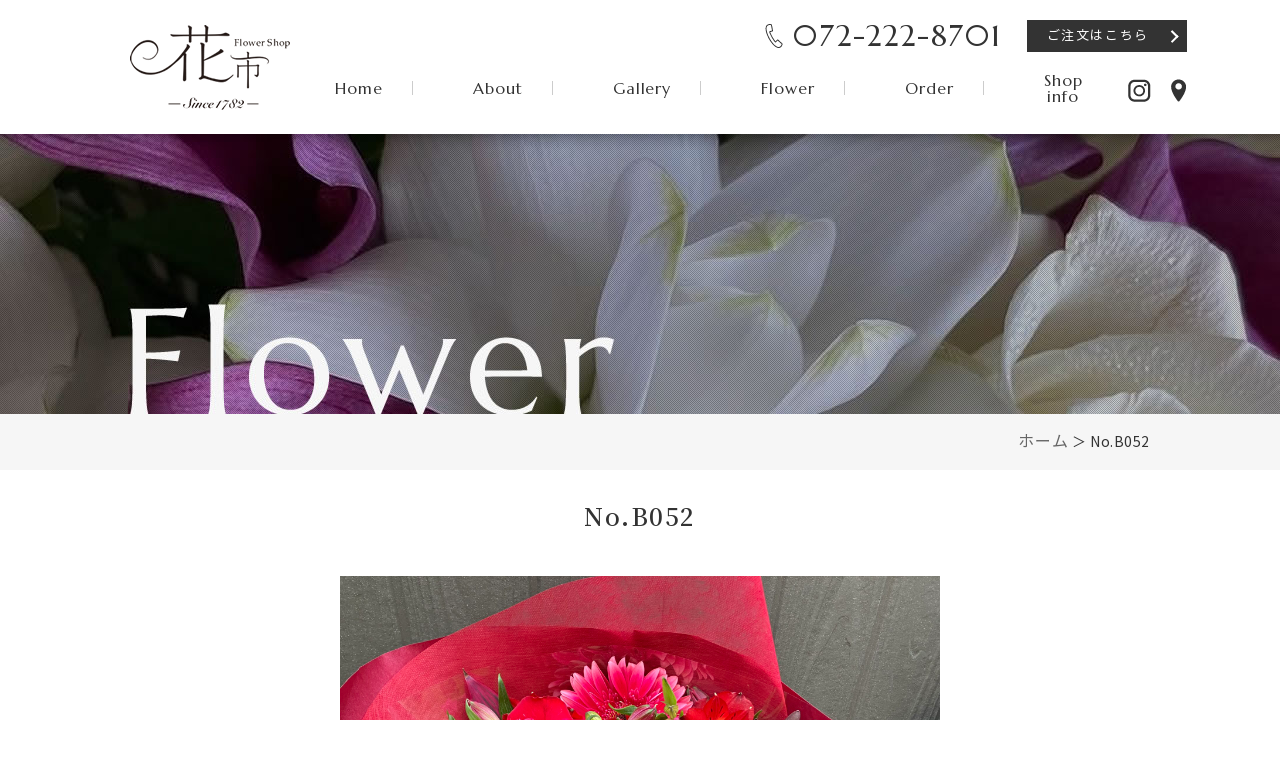

--- FILE ---
content_type: text/html; charset=UTF-8
request_url: https://www.hanaichi-since1782.com/flower_posts/no-b052/
body_size: 5294
content:
<!DOCTYPE html>
<html lang="ja">

<head>
  <meta charset="utf-8">
  <meta name="viewport" content="width=device-width">
  <meta http-equiv="X-UA-Compatible" content="IE=edge">
  <meta name="format-detection" content="telephone=no">
  <title>No.B052 | 大阪府堺市の花屋 フラワーショップ花市 | フラワーアレンジ 宅配ギフト</title>
  <meta name="keywords" content="大阪府堺市,花屋,フラワーショップ,フラワーアレンジ,プリザーブドフラワー,宅配ギフト">
  
<!-- All in One SEO Pack 3.2.5 によって Michael Torbert の Semper Fi Web Designob_start_detected [-1,-1] -->
<meta name="description"  content="バラ･スプレーバラ･ガーベラ･アルストロメリア･リューカデンドロ" />

<script type="application/ld+json" class="aioseop-schema">{}</script>
<link rel="canonical" href="https://www.hanaichi-since1782.com/flower_posts/no-b052/" />
			<script type="text/javascript" >
				window.ga=window.ga||function(){(ga.q=ga.q||[]).push(arguments)};ga.l=+new Date;
				ga('create', 'UA-56518214-1', 'auto');
				// Plugins
				
				ga('send', 'pageview');
			</script>
			<script async src="https://www.google-analytics.com/analytics.js"></script>
			<!-- All in One SEO Pack -->
<link rel='dns-prefetch' href='//s.w.org' />
		<script type="text/javascript">
			window._wpemojiSettings = {"baseUrl":"https:\/\/s.w.org\/images\/core\/emoji\/13.0.0\/72x72\/","ext":".png","svgUrl":"https:\/\/s.w.org\/images\/core\/emoji\/13.0.0\/svg\/","svgExt":".svg","source":{"concatemoji":"https:\/\/www.hanaichi-since1782.com\/el\/wp-includes\/js\/wp-emoji-release.min.js?ver=5.5.17"}};
			!function(e,a,t){var n,r,o,i=a.createElement("canvas"),p=i.getContext&&i.getContext("2d");function s(e,t){var a=String.fromCharCode;p.clearRect(0,0,i.width,i.height),p.fillText(a.apply(this,e),0,0);e=i.toDataURL();return p.clearRect(0,0,i.width,i.height),p.fillText(a.apply(this,t),0,0),e===i.toDataURL()}function c(e){var t=a.createElement("script");t.src=e,t.defer=t.type="text/javascript",a.getElementsByTagName("head")[0].appendChild(t)}for(o=Array("flag","emoji"),t.supports={everything:!0,everythingExceptFlag:!0},r=0;r<o.length;r++)t.supports[o[r]]=function(e){if(!p||!p.fillText)return!1;switch(p.textBaseline="top",p.font="600 32px Arial",e){case"flag":return s([127987,65039,8205,9895,65039],[127987,65039,8203,9895,65039])?!1:!s([55356,56826,55356,56819],[55356,56826,8203,55356,56819])&&!s([55356,57332,56128,56423,56128,56418,56128,56421,56128,56430,56128,56423,56128,56447],[55356,57332,8203,56128,56423,8203,56128,56418,8203,56128,56421,8203,56128,56430,8203,56128,56423,8203,56128,56447]);case"emoji":return!s([55357,56424,8205,55356,57212],[55357,56424,8203,55356,57212])}return!1}(o[r]),t.supports.everything=t.supports.everything&&t.supports[o[r]],"flag"!==o[r]&&(t.supports.everythingExceptFlag=t.supports.everythingExceptFlag&&t.supports[o[r]]);t.supports.everythingExceptFlag=t.supports.everythingExceptFlag&&!t.supports.flag,t.DOMReady=!1,t.readyCallback=function(){t.DOMReady=!0},t.supports.everything||(n=function(){t.readyCallback()},a.addEventListener?(a.addEventListener("DOMContentLoaded",n,!1),e.addEventListener("load",n,!1)):(e.attachEvent("onload",n),a.attachEvent("onreadystatechange",function(){"complete"===a.readyState&&t.readyCallback()})),(n=t.source||{}).concatemoji?c(n.concatemoji):n.wpemoji&&n.twemoji&&(c(n.twemoji),c(n.wpemoji)))}(window,document,window._wpemojiSettings);
		</script>
		<style type="text/css">
img.wp-smiley,
img.emoji {
	display: inline !important;
	border: none !important;
	box-shadow: none !important;
	height: 1em !important;
	width: 1em !important;
	margin: 0 .07em !important;
	vertical-align: -0.1em !important;
	background: none !important;
	padding: 0 !important;
}
</style>
	<link rel='stylesheet' id='wp-block-library-css'  href='https://www.hanaichi-since1782.com/el/wp-includes/css/dist/block-library/style.min.css?ver=5.5.17' type='text/css' media='all' />
<link rel='stylesheet' id='contact-form-7-css'  href='https://www.hanaichi-since1782.com/el/wp-content/plugins/contact-form-7/includes/css/styles.css?ver=3.8.1' type='text/css' media='all' />
<link rel='stylesheet' id='fancybox-css'  href='https://www.hanaichi-since1782.com/el/wp-content/plugins/easy-fancybox/fancybox/1.5.4/jquery.fancybox.min.css?ver=5.5.17' type='text/css' media='screen' />
      <script>
      if (document.location.protocol != "https:") {
          document.location = document.URL.replace(/^http:/i, "https:");
      }
      </script>
      <script type='text/javascript' src='https://www.hanaichi-since1782.com/el/wp-includes/js/jquery/jquery.js?ver=1.12.4-wp' id='jquery-core-js'></script>
<link rel="https://api.w.org/" href="https://www.hanaichi-since1782.com/wp-json/" /><link rel="EditURI" type="application/rsd+xml" title="RSD" href="https://www.hanaichi-since1782.com/el/xmlrpc.php?rsd" />
<link rel="wlwmanifest" type="application/wlwmanifest+xml" href="https://www.hanaichi-since1782.com/el/wp-includes/wlwmanifest.xml" /> 
<link rel='prev' title='No.B051' href='https://www.hanaichi-since1782.com/flower_posts/no-b051/' />
<link rel='next' title='No.B053' href='https://www.hanaichi-since1782.com/flower_posts/no-b053/' />
<link rel='shortlink' href='https://www.hanaichi-since1782.com/?p=1519' />
<link rel="alternate" type="application/json+oembed" href="https://www.hanaichi-since1782.com/wp-json/oembed/1.0/embed?url=https%3A%2F%2Fwww.hanaichi-since1782.com%2Fflower_posts%2Fno-b052%2F" />
<link rel="alternate" type="text/xml+oembed" href="https://www.hanaichi-since1782.com/wp-json/oembed/1.0/embed?url=https%3A%2F%2Fwww.hanaichi-since1782.com%2Fflower_posts%2Fno-b052%2F&#038;format=xml" />

		<!-- GA Google Analytics @ https://m0n.co/ga -->
		<script async src="https://www.googletagmanager.com/gtag/js?id=G-8ZXPHJ1826"></script>
		<script>
			window.dataLayer = window.dataLayer || [];
			function gtag(){dataLayer.push(arguments);}
			gtag('js', new Date());
			gtag('config', 'G-8ZXPHJ1826');
		</script>

	<style type="text/css">.recentcomments a{display:inline !important;padding:0 !important;margin:0 !important;}</style><style type="text/css">.broken_link, a.broken_link {
	text-decoration: line-through;
}</style>  <!-- ヘッダーphpを表示するのに必要なタグ -->
  <!--[if lt IE 9]>
  <script src="https://cdnjs.cloudflare.com/ajax/libs/html5shiv/3.7.3/html5shiv.min.js"></script>
  <![endif]-->
  <link rel="icon" href="https://www.hanaichi-since1782.com/el/wp-content/themes/hanaichi-since1782/images/favicon.ico">
  <link rel="stylesheet" href="https://www.hanaichi-since1782.com/el/wp-content/themes/hanaichi-since1782/style.css">
  <script src="https://www.hanaichi-since1782.com/el/wp-content/themes/hanaichi-since1782/js/ofi.min.js"></script>
  <script>objectFitImages();</script>
</head>

<body>
  <div id="toggle">
    <div>
      <span></span>
      <span></span>
      <span></span>
    </div>
  </div>
  <!--#toggle END-->

  <!-- wrapper -->
  <div id="wrapper">

      <header>


      <div id="sp_header">
        <div class="h_logo"><a href="https://www.hanaichi-since1782.com"><img src="https://www.hanaichi-since1782.com/el/wp-content/themes/hanaichi-since1782/images/h_logo.png"
              class="img_opacity" alt="フラワーショップ花市" width="160" height="85"></a></div>
      </div>


      <div id="pc_header">
        <div class="h_logo"><a href="https://www.hanaichi-since1782.com"><img src="https://www.hanaichi-since1782.com/el/wp-content/themes/hanaichi-since1782/images/h_logo.png"
              class="img_opacity" alt="フラワーショップ花市" width="160" height="85"></a></div>


        <div class="header_right">
          <div class="header_info">
            <div class="tel_box">
              <a href="tel:072-222-8701"><img src="https://www.hanaichi-since1782.com/el/wp-content/themes/hanaichi-since1782/images/tel-blk.svg" width="18" height="24">072-222-8701</a>
            </div>
            <div class="btn">
              <a href="https://www.hanaichi-since1782.com/order/">ご注文はこちら</a>
            </div>
          </div>
          <div class="header_nav">
            <nav id="g_navi">
              <div class="menu-pc_navi-container"><ul id="menu-pc_navi" class="menu"><li id="menu-item-61" class="menu-item menu-item-type-post_type menu-item-object-page menu-item-home menu-item-61"><a href="https://www.hanaichi-since1782.com/">Home</a></li>
<li id="menu-item-62" class="menu-item menu-item-type-post_type menu-item-object-page menu-item-has-children menu-item-62"><a href="https://www.hanaichi-since1782.com/about/">About</a>
<ul class="sub-menu">
	<li id="menu-item-63" class="menu-item menu-item-type-post_type menu-item-object-page menu-item-63"><a href="https://www.hanaichi-since1782.com/about/concept/">花市のこだわり</a></li>
	<li id="menu-item-64" class="menu-item menu-item-type-post_type menu-item-object-page menu-item-64"><a href="https://www.hanaichi-since1782.com/about/choose/">花の選び方</a></li>
	<li id="menu-item-65" class="menu-item menu-item-type-post_type menu-item-object-page menu-item-65"><a href="https://www.hanaichi-since1782.com/about/howto/">お手入れ方法</a></li>
	<li id="menu-item-66" class="menu-item menu-item-type-post_type menu-item-object-page menu-item-66"><a href="https://www.hanaichi-since1782.com/about/blog/">ブログ</a></li>
</ul>
</li>
<li id="menu-item-67" class="menu-item menu-item-type-post_type menu-item-object-page menu-item-67"><a href="https://www.hanaichi-since1782.com/gallery/">Gallery</a></li>
<li id="menu-item-68" class="menu-item menu-item-type-post_type menu-item-object-page menu-item-has-children menu-item-68"><a href="https://www.hanaichi-since1782.com/flower/">Flower</a>
<ul class="sub-menu">
	<li id="menu-item-69" class="menu-item menu-item-type-post_type menu-item-object-page menu-item-69"><a href="https://www.hanaichi-since1782.com/flower/bouquet/">花束</a></li>
	<li id="menu-item-70" class="menu-item menu-item-type-post_type menu-item-object-page menu-item-70"><a href="https://www.hanaichi-since1782.com/flower/arrange/">フラワーアレンジメント</a></li>
	<li id="menu-item-71" class="menu-item menu-item-type-post_type menu-item-object-page menu-item-71"><a href="https://www.hanaichi-since1782.com/flower/preserved/">プリザーブドフラワー</a></li>
	<li id="menu-item-72" class="menu-item menu-item-type-post_type menu-item-object-page menu-item-72"><a href="https://www.hanaichi-since1782.com/flower/pots/">鉢物と観葉植物</a></li>
	<li id="menu-item-73" class="menu-item menu-item-type-post_type menu-item-object-page menu-item-73"><a href="https://www.hanaichi-since1782.com/flower/event/">行事のお花</a></li>
	<li id="menu-item-74" class="menu-item menu-item-type-post_type menu-item-object-page menu-item-74"><a href="https://www.hanaichi-since1782.com/flower/offering/">お供え物</a></li>
	<li id="menu-item-75" class="menu-item menu-item-type-post_type menu-item-object-page menu-item-75"><a href="https://www.hanaichi-since1782.com/flower/standflower/">スタンド花</a></li>
	<li id="menu-item-76" class="menu-item menu-item-type-post_type menu-item-object-page menu-item-76"><a href="https://www.hanaichi-since1782.com/flower/others/">その他</a></li>
</ul>
</li>
<li id="menu-item-77" class="menu-item menu-item-type-post_type menu-item-object-page menu-item-77"><a href="https://www.hanaichi-since1782.com/order/">Order</a></li>
<li id="menu-item-78" class="menu-item menu-item-type-post_type menu-item-object-page menu-item-78"><a href="https://www.hanaichi-since1782.com/information/">Shop info</a></li>
</ul></div>            </nav>
            <ul class="link">
              <li><a href="https://www.instagram.com/hanaichi1782/" target="_blank"><img src="https://www.hanaichi-since1782.com/el/wp-content/themes/hanaichi-since1782/images/instagram-blk.svg"
                    alt="Instagram" width="23" height="23" class="img_opacity"></a>
              </li>
              <li><a href="https://www.hanaichi-since1782.com/information/"><img src="https://www.hanaichi-since1782.com/el/wp-content/themes/hanaichi-since1782/images/map-blk.svg" alt="アクセス" width="16" height="23"
                    class="img_opacity"></a></li>
            </ul>
          </div>
        </div>
      </div>


      <div id="mv_page">
                          <div class="mv_img"><img src="https://www.hanaichi-since1782.com/el/wp-content/themes/hanaichi-since1782/images/mv03.jpg" alt="Flower"></div>

              </div>

    </header>

<!-- breadcrumb_areaここから -->
<div class="breadcrumb_area"><div class="breadcrumb"><p class="topicpath"><a href="https://www.hanaichi-since1782.com/">ホーム</a> ＞ No.B052</p></div></div><!-- breadcrumb_areaここまで -->

<main id="page_main">

 
        <section id="single_box">

            <h1 class="headline">No.B052</h1>

            <div class="flower_single_text">
                <figure class="flower_single_img">
                    <img src="https://www.hanaichi-since1782.com/el/wp-content/uploads/花束10.jpg" alt="No.B052">
                </figure>

                <section class="flower_single_inner">
                    <h2>Price</h2>
                    <p>5,000円+tax</p>
                </section>
                <section class="flower_single_inner">
                    <h2>Comment</h2>
                    <p>バラ･スプレーバラ･ガーベラ･アルストロメリア･リューカデンドロ</p>
                </section>
            </div>

                        

            <div class="nav-below">
                <p>
                                <a href="https://www.hanaichi-since1782.com/flower_posts/no-b051/" rel="prev"><< 前の記事</a>                <a href="https://www.hanaichi-since1782.com/flower/bouquet/">一覧に戻る</a>
                <a href="https://www.hanaichi-since1782.com/flower_posts/no-b053/" rel="next">次の記事 >></a>
                                </p>
            </div>





        </section> <!-- single_box ここまで -->

</main>


 <fotter id="footer">

      <!-- spバナー -->
      <div class="sp_bana pc_none">
        <div class="sp_bana_parts">
          <a href="tel:072-222-8701"></a>
          <span class="sp-tel">TEL</span>
        </div>
        <div class="sp_bana_parts">
          <a href="https://www.hanaichi-since1782.com/order/"></a>
          <span class="sp-mail">ご注文</span>
        </div>
        <div class="sp_bana_parts">
          <a href="https://www.hanaichi-since1782.com/information/"></a>
          <span class="sp-map">アクセス</span>
        </div>
        <div class="sp_bana_parts">
          <a href="#"></a>
          <span class="sp-pagetop">PAGE TOP</span>
        </div>
      </div>


      <!-- PAGETOP -->
      <div class="pagetop sp_none">
        <a href="#"><img src="https://www.hanaichi-since1782.com/el/wp-content/themes/hanaichi-since1782/images/pagetop.svg" alt="PAGETOP" loading="lazy" width="60" height="60"
            class="img_up"></a>
      </div>


      <div class="footer_box">
        <div class="flex">
          <div class="footer_add">
            <div class="footer_logo">
              <a href="https://www.hanaichi-since1782.com"><img src="https://www.hanaichi-since1782.com/el/wp-content/themes/hanaichi-since1782/images/f_logo.png" class="img_opacity"
                  alt="フラワーショップ花市" width="200" height="105"></a>
            </div>
            <p>〒590-0933</p>
            <p>大阪府堺市堺区柳之町東1-1-11</p>
            <ul class="link">
              <li><a href="https://www.instagram.com/hanaichi1782/" target="_blank"><img src="https://www.hanaichi-since1782.com/el/wp-content/themes/hanaichi-since1782/images/instagram-wht.svg"
                    alt="Instagram" width="23" height="23" class="img_opacity"></a>
              </li>
              <li><a href="https://www.hanaichi-since1782.com/information/"><img src="https://www.hanaichi-since1782.com/el/wp-content/themes/hanaichi-since1782/images/map-wht.svg" alt="アクセス" width="16" height="23"
                    class="img_opacity"></a></li>
            </ul>
          </div>
          <div class="footer_info">
            <div class="tel_box">
              <a href="tel:072-222-8701"><img src="https://www.hanaichi-since1782.com/el/wp-content/themes/hanaichi-since1782/images/tel-wht.svg" width="18" height="24">072-222-8701</a>
              <a href="tel:072-229-8701"><img src="https://www.hanaichi-since1782.com/el/wp-content/themes/hanaichi-since1782/images/fax-wht.svg" width="29" height="22">072-229-8701</a>
            </div>
            <ul class="txt">
              <li>
                <p><span>TEL/FAX 対応時間</span>平日9:00～17:00</p>
              </li>
              <li>
                <p><span>定休日</span>毎週日曜日・祝日（不定休あり）</p>
              </li>
            </ul>
            <div class="attention">
              <p>ご注文につきましてはお電話、FAXで受付いたしております。</p>
              <p>※季節によりお花が変わりますので、事前に一度お電話にてご確認ください。</p>
            </div>
          </div>
        </div>

        <small class="copyright">Copyright (c) フラワーショップ花市 All Rights Reserved.</small>
      </div>

    </fotter>


</div><!-- /wrapperここまで -->
<nav id="sp_navi">
  <div class="menu-sp_navi-container"><ul id="menu-sp_navi" class="menu"><li id="menu-item-79" class="menu-item menu-item-type-post_type menu-item-object-page menu-item-home menu-item-79"><a href="https://www.hanaichi-since1782.com/">Home</a></li>
<li id="menu-item-97" class="menu-item menu-item-type-custom menu-item-object-custom menu-item-has-children menu-item-97"><a>About</a>
<ul class="sub-menu">
	<li id="menu-item-81" class="menu-item menu-item-type-post_type menu-item-object-page menu-item-81"><a href="https://www.hanaichi-since1782.com/about/concept/">花市のこだわり</a></li>
	<li id="menu-item-82" class="menu-item menu-item-type-post_type menu-item-object-page menu-item-82"><a href="https://www.hanaichi-since1782.com/about/choose/">花の選び方</a></li>
	<li id="menu-item-83" class="menu-item menu-item-type-post_type menu-item-object-page menu-item-83"><a href="https://www.hanaichi-since1782.com/about/howto/">お手入れ方法</a></li>
	<li id="menu-item-84" class="menu-item menu-item-type-post_type menu-item-object-page menu-item-84"><a href="https://www.hanaichi-since1782.com/about/blog/">ブログ</a></li>
</ul>
</li>
<li id="menu-item-85" class="menu-item menu-item-type-post_type menu-item-object-page menu-item-85"><a href="https://www.hanaichi-since1782.com/gallery/">Gallery</a></li>
<li id="menu-item-98" class="menu-item menu-item-type-custom menu-item-object-custom menu-item-has-children menu-item-98"><a>Flower</a>
<ul class="sub-menu">
	<li id="menu-item-87" class="menu-item menu-item-type-post_type menu-item-object-page menu-item-87"><a href="https://www.hanaichi-since1782.com/flower/bouquet/">花束</a></li>
	<li id="menu-item-88" class="menu-item menu-item-type-post_type menu-item-object-page menu-item-88"><a href="https://www.hanaichi-since1782.com/flower/arrange/">フラワーアレンジメント</a></li>
	<li id="menu-item-89" class="menu-item menu-item-type-post_type menu-item-object-page menu-item-89"><a href="https://www.hanaichi-since1782.com/flower/preserved/">プリザーブドフラワー</a></li>
	<li id="menu-item-90" class="menu-item menu-item-type-post_type menu-item-object-page menu-item-90"><a href="https://www.hanaichi-since1782.com/flower/pots/">鉢物と観葉植物</a></li>
	<li id="menu-item-91" class="menu-item menu-item-type-post_type menu-item-object-page menu-item-91"><a href="https://www.hanaichi-since1782.com/flower/event/">行事のお花</a></li>
	<li id="menu-item-92" class="menu-item menu-item-type-post_type menu-item-object-page menu-item-92"><a href="https://www.hanaichi-since1782.com/flower/offering/">お供え物</a></li>
	<li id="menu-item-93" class="menu-item menu-item-type-post_type menu-item-object-page menu-item-93"><a href="https://www.hanaichi-since1782.com/flower/standflower/">スタンド花</a></li>
	<li id="menu-item-94" class="menu-item menu-item-type-post_type menu-item-object-page menu-item-94"><a href="https://www.hanaichi-since1782.com/flower/others/">その他</a></li>
</ul>
</li>
<li id="menu-item-95" class="menu-item menu-item-type-post_type menu-item-object-page menu-item-95"><a href="https://www.hanaichi-since1782.com/order/">Order</a></li>
<li id="menu-item-96" class="menu-item menu-item-type-post_type menu-item-object-page menu-item-96"><a href="https://www.hanaichi-since1782.com/information/">Shop info</a></li>
</ul></div></nav>
<script type='text/javascript' src='https://www.hanaichi-since1782.com/el/wp-content/plugins/contact-form-7/includes/js/jquery.form.min.js?ver=3.50.0-2014.02.05' id='jquery-form-js'></script>
<script type='text/javascript' id='contact-form-7-js-extra'>
/* <![CDATA[ */
var _wpcf7 = {"loaderUrl":"https:\/\/www.hanaichi-since1782.com\/el\/wp-content\/plugins\/contact-form-7\/images\/ajax-loader.gif","sending":"\u9001\u4fe1\u4e2d ..."};
/* ]]> */
</script>
<script type='text/javascript' src='https://www.hanaichi-since1782.com/el/wp-content/plugins/contact-form-7/includes/js/scripts.js?ver=3.8.1' id='contact-form-7-js'></script>
<script type='text/javascript' src='https://www.hanaichi-since1782.com/el/wp-content/plugins/easy-fancybox/fancybox/1.5.4/jquery.fancybox.min.js?ver=5.5.17' id='jquery-fancybox-js'></script>
<script type='text/javascript' id='jquery-fancybox-js-after'>
var fb_timeout, fb_opts={'overlayShow':true,'hideOnOverlayClick':true,'showCloseButton':true,'margin':20,'enableEscapeButton':true,'autoScale':true };
if(typeof easy_fancybox_handler==='undefined'){
var easy_fancybox_handler=function(){
jQuery([".nolightbox","a.wp-block-fileesc_html__button","a.pin-it-button","a[href*='pinterest.com\/pin\/create']","a[href*='facebook.com\/share']","a[href*='twitter.com\/share']"].join(',')).addClass('nofancybox');
jQuery('a.fancybox-close').on('click',function(e){e.preventDefault();jQuery.fancybox.close()});
/* IMG */
var fb_IMG_select=jQuery('a[href*=".jpg" i]:not(.nofancybox,li.nofancybox>a),area[href*=".jpg" i]:not(.nofancybox),a[href*=".png" i]:not(.nofancybox,li.nofancybox>a),area[href*=".png" i]:not(.nofancybox),a[href*=".webp" i]:not(.nofancybox,li.nofancybox>a),area[href*=".webp" i]:not(.nofancybox)');
fb_IMG_select.addClass('fancybox image');
var fb_IMG_sections=jQuery('.gallery,.wp-block-gallery,.tiled-gallery,.wp-block-jetpack-tiled-gallery');
fb_IMG_sections.each(function(){jQuery(this).find(fb_IMG_select).attr('rel','gallery-'+fb_IMG_sections.index(this));});
jQuery('a.fancybox,area.fancybox,.fancybox>a').each(function(){jQuery(this).fancybox(jQuery.extend(true,{},fb_opts,{'transitionIn':'elastic','transitionOut':'elastic','opacity':false,'hideOnContentClick':false,'titleShow':false,'titlePosition':'over','titleFromAlt':true,'showNavArrows':true,'enableKeyboardNav':true,'cyclic':false}))});
};};
var easy_fancybox_auto=function(){setTimeout(function(){jQuery('a#fancybox-auto,#fancybox-auto>a').first().trigger('click')},1000);};
jQuery(easy_fancybox_handler);jQuery(document).on('post-load',easy_fancybox_handler);
jQuery(easy_fancybox_auto);
</script>
<script type='text/javascript' src='https://www.hanaichi-since1782.com/el/wp-content/plugins/easy-fancybox/vendor/jquery.easing.min.js?ver=1.4.1' id='jquery-easing-js'></script>
<script type='text/javascript' src='https://www.hanaichi-since1782.com/el/wp-includes/js/wp-embed.min.js?ver=5.5.17' id='wp-embed-js'></script>
<script type="text/javascript" src="https://www.hanaichi-since1782.com/el/wp-content/themes/hanaichi-since1782/js/common.min.js"></script>
</body>

</html>


--- FILE ---
content_type: text/css
request_url: https://www.hanaichi-since1782.com/el/wp-content/themes/hanaichi-since1782/style.css
body_size: 7845
content:
@charset "UTF-8";
@import url('https://fonts.googleapis.com/css2?family=Marcellus&display=swap');

@font-face {
    font-family: 'NotoSansJP';
    font-style: normal;
    font-weight: 400;
    src: url('./font/NotoSansJP-Regular.woff') format('woff'),
        url('./font/NotoSansJP-Regular.eot') format('eot');
    font-display: swap;
}

@font-face {
    font-family: 'NotoSansJP';
    font-style: normal;
    font-weight: 600;
    src: url('./font/NotoSansJP-Bold.woff') format('woff'),
        url('./font/NotoSansJP-Bold.eot') format('eot');
    font-display: swap;
}

@font-face {
    font-family: "NotoSerifJP";
    font-style: normal;
    font-weight: 500;
    src: url("./font/NotoSerifJP-SemiBold.woff") format("woff"),
        url("./font/NotoSerifJP-SemiBold.eot") format("eot");
    font-display: swap;
}

/*
Theme Name: フラワーショップ花市
Description: 大阪府堺市の花屋 フラワーショップ花市 | フラワーアレンジ 宅配ギフト
Version: 1.0
License: フラワーショップ花市
License URI: https://www.hanaichi-since1782.com/
*/
/****************************************

リセットCSSここから

*****************************************/

* {
    -webkit-box-sizing: border-box;
    box-sizing: border-box;
}

html {
    font-size: 62.5%;
    /*1em=10px */
    overflow-y: scroll;
    /* 1 */
    -webkit-text-size-adjust: 100%;
    /* 2 */
    margin: 0;
    padding: 0;
    border: 0;
    outline: 0;
    vertical-align: baseline;
    background: transparent;
}

body,
div,
span,
object,
iframe,
h1,
h2,
h3,
h4,
h5,
h6,
p,
blockquote,
pre,
abbr,
address,
cite,
code,
del,
dfn,
em,
img,
ins,
kbd,
q,
samp,
small,
strong,
sub,
sup,
var,
b,
i,
dl,
dt,
dd,
ol,
ul,
li,
fieldset,
form,
label,
legend,
table,
caption,
tbody,
tfoot,
thead,
tr,
th,
td,
article,
aside,
canvas,
details,
figcaption,
figure,
footer,
header,
hgroup,
menu,
nav,
section,
summary,
time,
mark,
audio,
video {
    margin: 0;
    padding: 0;
    border: 0;
    outline: 0;
    font-size: 100%;
    vertical-align: baseline;
    background: transparent;
}

h1,
h2,
h3,
h4,
h5,
h6 {
    font-weight: normal;
}

article,
aside,
details,
figcaption,
figure,
footer,
header,
picture,
menu,
nav,
section,
main {
    display: block;
}

ul,
ol {
    list-style: none;
}

blockquote,
q {
    quotes: none;
}

blockquote:before,
g_navi blockquote:after {
    content: '';
    content: none;
}

q:before,
q:after {
    content: '';
    content: none;
}

a {
    margin: 0;
    padding: 0;
    font-size: 100%;
    vertical-align: baseline;
    background: transparent;
}

/* change colours to suit your needs */
ins {
    background-color: #ff9;
    color: #000;
    text-decoration: none;
}

/* change colours to suit your needs */
mark {
    background-color: #ff9;
    color: #000;
    font-style: italic;
    font-weight: bold;
}

del {
    text-decoration: line-through;
}

abbr[title],
dfn[title] {
    border-bottom: 1px dotted;
    cursor: help;
}

table {
    border-collapse: collapse;
    border-spacing: 0;
}

img {
    vertical-align: top;
}

/* change border colour to suit your needs */
hr {
    display: block;
    height: 1px;
    border: 0;
    border-top: 1px solid #cccccc;
    margin: 1em 0;
    padding: 0;
}

input,
select {
    vertical-align: middle;
}

/****************************************

body設定(主に書式)

*****************************************/

body {
    color: #333;
    background: #fff;
    font-weight: normal;
    min-width: 1200px;
    font-family: "NotoSansJP",
        "メイリオ",
        "Meiryo",
        "游ゴシック Medium",
        "Yu Gothic",
        "游ゴシック体",
        "ヒラギノ角ゴ Pro W3",
        "Hiragino Kaku Gothic Pro",
        sans-serif;
}

@media screen and (max-width: 767px) {
    body {
        min-width: initial;
    }
}

/****************************************

ページ共通

*****************************************/
#wrapper {
    width: 100%;
    min-height: 100%;
    float: none;
    margin: 0 auto;
    overflow: hidden;
}

@media screen and (max-width: 767px) {
    #wrapper {
        width: 100%;
        min-height: 100%;
        float: none;
        margin: 0 auto;
        overflow: hidden;
    }
}

/****************************************

フォント指定

*****************************************/
a,
li,
tt,
tr,
dt,
dd,
p {
    font-size: 1.6rem;
    line-height: 1.8;
    letter-spacing: 0.04em;
}

h1 {
    line-height: 1.5;
    font-size: 4.2rem;
    letter-spacing: 0.06em;
    font-family: "NotoSerifJP", serif;

}

h2 {
    line-height: 1.5;
    font-size: 2.2rem;
    letter-spacing: 0.12em;
    font-family: "NotoSerifJP",
        serif;
}

h3 {
    line-height: 1.5;
    font-size: 2rem;
    letter-spacing: 0.12em;
    font-family: "NotoSerifJP",
        serif;
}

@media screen and (max-width: 767px) {

    a,
    li,
    tt,
    tr,
    dt,
    dd,
    p {
        font-size: 1.4rem;
    }

    h1 {
        font-size: 2.8rem;
    }

    h2 {
        font-size: 2rem;
    }

    h3 {
        font-size: 1.6rem;
    }

}

/****************************************

リンク指定&オンマウス時のアクション

*****************************************/
a:link,
a:visited {
    color: #666;
    text-decoration: underline;
    -webkit-transition: 0.3s linear;
    -o-transition: 0.3s linear;
    transition: 0.3s linear;
}

a:hover,
a:active {
    color: #355938;
    -webkit-transition: 0.3s linear;
    -o-transition: 0.3s linear;
    transition: 0.3s linear;
}

.img_opacity a:hover {
    opacity: 0.75;
    filter: alpha(opacity=75);
    -webkit-transition: 0.2s linear;
    -o-transition: 0.2s linear;
    transition: 0.2s linear;
}

.img_opacity a {
    -webkit-transition: 0.2s linear;
    -o-transition: 0.2s linear;
    transition: 0.2s linear;
}

a:hover img.img_up {
    -webkit-transform: translateY(-5px);
    -ms-transform: translateY(-5px);
    transform: translateY(-5px);
    -webkit-transition: 0.3s linear;
    -o-transition: 0.3s linear;
    transition: 0.3s linear;
}

a img.img_up {
    -webkit-transition: 0.3s linear;
    -o-transition: 0.3s linear;
    transition: 0.3s linear;
}

.img_mask {
    position: relative;
    overflow: hidden;
}

.btn a {
    position: relative;
    display: inline-block;
    text-decoration: none;
    width: 100%;
    height: 32px;
    padding: 0 20px;
    left: 0;
    top: 0;
    font-size: 1.4rem;
    letter-spacing: 0.12em;
    color: #fff;
    background: #333333;
    line-height: 32px;
    text-align: left;
    -webkit-transition: 0.3s linear;
    -o-transition: 0.3s linear;
    transition: 0.3s linear;
    font-family: 'Marcellus',
        "NotoSansJP",
        sans-serif,
        serif;
}

.btn a::before {
    content: "";
    position: absolute;
    top: 0;
    bottom: 0;
    right: 10px;
    margin: auto;
    width: 7px;
    height: 7px;
    border-top: 1.5px solid #fff;
    border-right: 1.5px solid #fff;
    -webkit-transform: rotate(45deg);
    -ms-transform: rotate(45deg);
    transform: rotate(45deg);
}

.btn a:hover {
    background: #5A5A5A;
}

a.deconone:link,
a.deconone:visited,
a.deconone:hover,
a.deconone:active {
    text-decoration: none;
}

@media screen and (max-width: 767px) {}

/****************************************

pcヘッダー

*****************************************/
.tel_box a {
    font-size: 3rem;
    letter-spacing: 0.06em;
    line-height: 1;
    color: #333;
    display: -webkit-box;
    display: -ms-flexbox;
    display: flex;
    -webkit-box-align: center;
    -ms-flex-align: center;
    align-items: center;
    font-family: 'Marcellus',
        serif;
}

.tel_box a img {
    width: auto;
    margin-right: 10px;
}

@media print,
screen and (min-width: 768px) {

    #sp_header,
    #sp_navi,
    #toggle,
    .sp_header_box {
        display: none;
    }

    #pc_header {
        width: 1020px;
        z-index: 100;
        padding: 20px 0;
        margin: auto;
        display: -webkit-box;
        display: -ms-flexbox;
        display: flex;
        -webkit-box-pack: justify;
        -ms-flex-pack: justify;
        justify-content: space-between;
        -webkit-box-align: center;
        -ms-flex-align: center;
        align-items: center;
    }

    .header_right {
        text-align: right;
    }

    .header_info {
        display: -webkit-box;
        display: -ms-flexbox;
        display: flex;
        -webkit-box-pack: end;
        -ms-flex-pack: end;
        justify-content: flex-end;
        -webkit-box-align: center;
        -ms-flex-align: center;
        align-items: center;
        margin-bottom: 10px;
    }

    .tel_box {
        display: -webkit-box;
        display: -ms-flexbox;
        display: flex;
        -webkit-box-align: center;
        -ms-flex-align: center;
        align-items: center;
        margin-right: 25px;
    }

    .header_info .btn {
        width: 160px;
    }

    .header_info .btn a {
        font-size: 1.3rem;
    }

    .header_nav {
        display: -webkit-box;
        display: -ms-flexbox;
        display: flex;
        -webkit-box-pack: end;
        -ms-flex-pack: end;
        justify-content: flex-end;
        -webkit-box-align: center;
        -ms-flex-align: center;
        align-items: center;
    }

    .header_nav .link {
        display: -webkit-box;
        display: -ms-flexbox;
        display: flex;
        margin-top: 10px;
    }

    .header_nav .link li:first-child {
        margin-right: 20px;
    }
}

/****************************************

spヘッダー

*****************************************/
@media screen and (max-width: 767px) {
    #pc_header {
        display: none;
    }

    #sp_header {
        width: 100%;
        padding: 10px;
    }

    #sp_header .h_logo {
        width: 80px;
    }

    img {
        width: 100%;
        height: auto;
    }

    #toggle {
        position: absolute;
        right: 15px;
        top: 15px;
        width: 40px;
        height: 35px;
        cursor: pointer;
        z-index: 9999;
        padding: 6px;
    }

    #toggle div {
        position: relative;
    }

    #toggle span {
        display: block;
        position: absolute;
        /*#navToggledivに対して*/
        width: 100%;
        height: 1px;
        background: #333;
        -webkit-transition: .35s ease-in-out;
        -o-transition: .35s ease-in-out;
        transition: .35s ease-in-out;
    }

    #toggle span:nth-child(1) {
        top: 0;
    }

    #toggle span:nth-child(2) {
        top: 11px;
    }

    #toggle span:nth-child(3) {
        top: 22px;
    }

    .open_navi #toggle span {
        background: #fff;
    }

    /*spanの絶対位置指定の親にします*/
    .open_navi #toggle {
        position: fixed;
    }

    .open_navi #toggle span:nth-of-type(1) {
        -webkit-transform: translateY(11px) rotate(-315deg);
        -ms-transform: translateY(11px) rotate(-315deg);
        transform: translateY(11px) rotate(-315deg);
    }

    .open_navi #toggle span:nth-of-type(2) {
        opacity: 0;
    }

    .open_navi #toggle span:nth-of-type(3) {
        -webkit-transform: translateY(-11px) rotate(315deg);
        -ms-transform: translateY(-11px) rotate(315deg);
        transform: translateY(-11px) rotate(315deg);
    }

    #sp_navi {
        position: fixed;
        top: 0;
        left: 0;
        bottom: 0;
        width: 100vw;
        overflow-y: scroll;
        text-align: left;
        background-color: rgba(0, 0, 0, 0.85);
        z-index: 999;
        -webkit-transform: translateY(-100%);
        -ms-transform: translateY(-100%);
        transform: translateY(-100%);
        -webkit-transition: .7s ease-in-out;
        -o-transition: .7s ease-in-out;
        transition: .7s ease-in-out;
    }

    .open_navi #sp_navi {
        -webkit-transform: translateY(0);
        -ms-transform: translateY(0);
        transform: translateY(0);
        -webkit-transition: .7s ease-in-out;
        -o-transition: .7s ease-in-out;
        transition: .7s ease-in-out;
    }

    .open_navi #wrapper {
        -webkit-transform-origin: left center;
        -ms-transform-origin: left center;
        transform-origin: left center;
        -webkit-filter: blur(3px);
        filter: blur(3px);
        -webkit-transition: .7s ease-in-out;
        -o-transition: .7s ease-in-out;
        transition: .7s ease-in-out;
    }

    #sp_navi .menu {
        padding-top: 80px;
        text-align: center;
    }

    #sp_navi .menu .menu-item {
        width: 100%;
        text-align: center;
        border-top: rgba(255, 255, 255, 0.1) 1px solid;
        border-bottom: rgba(255, 255, 255, 0.1) 1px solid;
        cursor: pointer;
        color: #fff;
        margin: 0 auto;
        font-size: 1.4rem;
        -webkit-box-sizing: border-box;
        box-sizing: border-box;
    }

    #sp_navi .menu .menu-item-home {
        border-top: rgba(255, 255, 255, 0.1) 1px solid;
    }

    #sp_navi .menu-item a,
    #sp_navi .menu-item span {
        display: block;
        padding: 15px 0 14px;
    }

    #sp_navi .menu-item a:link,
    #sp_navi .menu-item a:visited,
    #sp_navi .menu-item a:hover,
    #sp_navi .menu-item a:active {
        color: #fff;
        text-decoration: none;
    }

    #sp_navi .sub-menu {
        width: 100%;
        text-align: center;
        display: none;
    }

    #sp_navi .sub-menu li {
        width: 100%;
        text-align: center;
    }

    #sp_navi .sub-menu li a {
        display: block;
        padding: 11px 0 10px;
        background: rgba(255, 255, 255, 0.1);
    }

    #sp_navi .sub-menu li a:link,
    #sp_navi .sub-menu li a:visited,
    #sp_navi .sub-menu li a:hover,
    #sp_navi .sub-menu li a:active {
        color: #fff;
        text-decoration: none;
    }

    #sp_navi .sub-menu li a:hover {
        color: #ccc;
        background: none;
    }

    #sp_navi .menu-item-has-children {
        position: relative;
    }

    #sp_navi .menu-item-has-children::before {
        content: '';
        width: 14px;
        height: 14px;
        border: 0px;
        border-top: solid 1px #fff;
        border-right: solid 1px #fff;
        -webkit-transform: rotate(135deg);
        -ms-transform: rotate(135deg);
        transform: rotate(135deg);
        -webkit-transition: .2s ease-in-out;
        -o-transition: .2s ease-in-out;
        transition: .2s ease-in-out;
        position: absolute;
        top: 14px;
        right: 20px;
    }

    #sp_navi .menu-item-has-children.menu_open::before {
        -webkit-transform: rotate(-45deg);
        -ms-transform: rotate(-45deg);
        transform: rotate(-45deg);
        -webkit-transition: .2s ease-in-out;
        -o-transition: .2s ease-in-out;
        transition: .2s ease-in-out;
        top: 22px;
    }
}

/****************************************

pc用 横ナビ

*****************************************/
@media screen and (max-width: 767px) {
    #g_navi {
        display: none;
    }
}

#g_navi {
    width: auto;
}

#g_navi .menu {
    width: auto;
    margin: auto;
    *zoom: 1;
    list-style-type: none;
    display: -webkit-box;
    display: -ms-flexbox;
    display: flex;
    -webkit-box-pack: end;
    -ms-flex-pack: end;
    justify-content: flex-end;
    -webkit-box-align: center;
    -ms-flex-align: center;
    align-items: center;
    text-align: center;
}

#g_navi .menu:before {
    content: "";
    display: table;
}

#g_navi .menu:after {
    content: "";
    display: table;
    clear: both;
}

#g_navi .menu>li {
    position: relative;
    padding: 0 30px;
}

#g_navi .menu>li::before {
    content: "";
    position: absolute;
    top: 0;
    bottom: 0;
    right: 0;
    margin: auto;
    width: 1px;
    height: 14px;
    background: #ccc;
}

#g_navi .menu>li:last-child:before {
    content: none;
}

#g_navi .menu li a {
    display: block;
    width: 100%;
    height: 100%;
    text-decoration: none;
    font-size: 1.6rem;
    line-height: 1;
    letter-spacing: 0.06em;
    color: #333;
    padding: 10px 0;
    font-family: 'Marcellus',
        serif;
}

#g_navi .menu li ul {
    width: calc(100% + 50px);
    list-style: none;
    position: absolute;
    z-index: 9999;
    top: 100%;
    left: -25px;
    padding: 0;
    visibility: hidden;
    opacity: 0;
    -webkit-transition: 0.3s;
    -o-transition: 0.3s;
    transition: 0.3s;
}

#g_navi .menu li ul li {
    width: 100%;
    border-right: none;
    padding: 0;
}

#g_navi .menu li ul li a {
    width: 100%;
    padding: 15px 5px;
    border-top: 1px solid #ccc;
    font-size: 1.3rem;
    font-weight: 400;
    background: rgba(0, 0, 0, 0.8);
    text-align: center;
    color: #fff;
    line-height: 1.4;
    font-family: "NotoSansJP",
        "メイリオ",
        "Meiryo",
        "游ゴシック Medium",
        "Yu Gothic",
        "游ゴシック体",
        "ヒラギノ角ゴ Pro W3",
        "Hiragino Kaku Gothic Pro",
        sans-serif;
}

#g_navi .menu li ul li a:hover {
    background: #fff;
    color: #000;
    opacity: 0.6;
    -webkit-transition: 0.2s linear;
    -o-transition: 0.2s linear;
    transition: 0.2s linear;
}

#g_navi .menu li:hover ul {
    visibility: visible;
    opacity: 0.9;
}

#g_navi .menu li ul li a {
    visibility: hidden;
    opacity: 0;
    -webkit-transition: .5s;
    -o-transition: .5s;
    transition: .5s;
}

#g_navi .menu li:hover ul li a {
    visibility: visible;
    opacity: 1;
}

@media print,
screen and (min-width:768px) {
    .menu>li>a {
        padding: 0;
        position: relative;
        display: inline-block;
        -webkit-transition: .6s;
        -o-transition: .6s;
        transition: .6s;
    }

    .menu>li>a:after {
        position: absolute;
        left: 0;
        content: '';
        width: 0;
        height: 1px;
        background-color: #999;
        -webkit-transition: .6s;
        -o-transition: .6s;
        transition: .6s;
        -webkit-transform: translateX(0%);
        -ms-transform: translateX(0%);
        transform: translateX(0%);
        opacity: 0;
        filter: alpha(opacity=0);
    }

    .menu>li>a:after {
        bottom: 0;
    }

    .menu>li>a:hover:after {
        width: 100%;
        opacity: 1;
        filter: alpha(opacity=90);
    }
}

@media screen and (max-width: 1400px) {
    #g_navi .menu>li {
        margin: 0 15px;
    }
}

/****************************************

メインビジュアル

*****************************************/
#mv_top {
    width: 100%;
    position: relative;
    margin: auto;
    overflow: hidden;
}

#mv_top .mv_img {
    position: relative;
    width: 1920px;
    left: calc(50% - 960px);
}

#mv_top .mv_txt {
    position: absolute;
    top: 50%;
    left: 50%;
    -webkit-transform: translate(-50%, -50%);
    -ms-transform: translate(-50%, -50%);
    transform: translate(-50%, -50%);
}

#mv_page {
    width: 100%;
    position: relative;
}

#mv_page .mv_img {
    width: 1920px;
    position: relative;
    left: calc(50% - 960px);
}

.metaslider .flex-control-nav {
    bottom: 0 !important;
}

.metaslider .flexslider {
    margin: 0 !important;
}

@media screen and (max-width: 767px) {
    #mv_top .mv_img {
        width: 140%;
        position: relative;
        left: -20%;
    }

    #mv_top .mv_txt {
        width: 30%;
        height: auto;
    }

    #mv_page {
        width: 100%;
    }

    #mv_page .mv_img {
        width: 150%;
        left: -30%;
    }
}

/****************************************

content 共通設定

*****************************************/

.breadcrumb_area {
    width: 100%;
    background: #F6F6F6;
    padding: 14px calc((100% - 1020px) / 2);
}

.breadcrumb p {
    text-align: right;
    font-size: 1.4rem;
}

.breadcrumb a {
    position: relative;
    display: inline-block;
    text-decoration: none;
}

.breadcrumb a::after {
    position: absolute;
    bottom: 0px;
    left: 0;
    content: '';
    width: 100%;
    height: 1px;
    background: #355938;
    -webkit-transform: scale(0, 1);
    -ms-transform: scale(0, 1);
    transform: scale(0, 1);
    -webkit-transform-origin: right top;
    -ms-transform-origin: right top;
    transform-origin: right top;
    -webkit-transition: -webkit-transform .3s;
    transition: -webkit-transform .3s;
    -o-transition: transform .3s;
    transition: transform .3s;
    transition: transform .3s, -webkit-transform .3s;
}

.breadcrumb a:hover::after {
    -webkit-transform-origin: left top;
    -ms-transform-origin: left top;
    transform-origin: left top;
    -webkit-transform: scale(1, 1);
    -ms-transform: scale(1, 1);
    transform: scale(1, 1);
}

@media print,
screen and (min-width: 768px) {
    main#top_main {
        width: 100%;
        margin: auto;
    }

    main#page_main {
        width: 1020px;
        margin: 30px auto 100px;
    }

    .pc_none {
        display: none !important;
    }

    .flex {
        display: -webkit-box;
        display: -ms-flexbox;
        display: flex;
        -webkit-box-orient: horizontal;
        -webkit-box-direction: normal;
        -ms-flex-direction: row;
        flex-direction: row;
        -webkit-box-pack: justify;
        -ms-flex-pack: justify;
        justify-content: space-between;
    }

    .flex_r {
        display: -webkit-box;
        display: -ms-flexbox;
        display: flex;
        -webkit-box-orient: horizontal;
        -webkit-box-direction: reverse;
        -ms-flex-direction: row-reverse;
        flex-direction: row-reverse;
        -webkit-box-pack: justify;
        -ms-flex-pack: justify;
        justify-content: space-between;
    }

    a[href^="tel:"] {
        pointer-events: none;
        text-decoration: none;
    }
}

@media screen and (max-width: 767px) {

    .breadcrumb_area {
        width: 100%;
        padding: 5px 3%;
        right: 0;
    }

    .breadcrumb {
        width: 100%;
    }

    .breadcrumb p,
    .breadcrumb a {
        font-size: 1rem;
    }

    .sp_none {
        display: none !important;
    }

    .sp_mb10 {
        margin-bottom: 10px;
    }

    .sp_mb20 {
        margin-bottom: 20px;
    }

    .sp_img {
        margin: 0 20%;
    }

    main#top_main {
        width: 100%;
        margin: auto;
    }

    main#page_main {
        margin: 20px 3% 60px;
    }

    a[href^="tel:"] {
        text-decoration: none;
    }
}

/****************************************

contentトップ用

*****************************************/
.top_box01 {
    width: 100%;
    padding: 140px 0 100px;
    position: relative;
}

.top_box01::before {
    content: "";
    position: absolute;
    top: 0;
    left: 50%;
    width: 1px;
    height: 100px;
    background: #ccc;
}

@media screen and (max-width: 767px) {
    .top_box01 {
        padding: 80px 3% 60px;
    }

    .top_box01::before {
        height: 60px;
    }
}


.top_box02 {
    width: 100%;
    background: -o-linear-gradient(left, #F6F6F6 0%, #F6F6F6 80%, #fff 80%, #fff 100%);
    background: -webkit-gradient(linear, left top, right top, from(#F6F6F6), color-stop(80%, #F6F6F6), color-stop(80%, #fff), to(#fff));
    background: linear-gradient(90deg, #F6F6F6 0%, #F6F6F6 80%, #fff 80%, #fff 100%);
    padding: 120px 2.6% 100px;
    margin-bottom: 100px;
    position: relative;
}

.top_box02::before {
    content: "Flower";
    color: #fff;
    font-size: 17.2rem;
    letter-spacing: 0.06em;
    position: absolute;
    top: -8px;
    left: 100px;
    font-family: 'Marcellus',
        serif;
    line-height: 0.8;
}


.top_box02_banner_wrap {
    display: -webkit-box;
    display: -ms-flexbox;
    display: flex;
    -webkit-box-pack: justify;
    -ms-flex-pack: justify;
    justify-content: space-between;
    -ms-flex-wrap: wrap;
    flex-wrap: wrap;
}

.top_box02_banner {
    position: relative;
    width: 24%;
    width: calc((100% - 60px) / 4);
}

.top_box02_banner a {
    width: 100%;
    height: 100%;
    position: absolute;
    z-index: 100;
}

.top_box02_banner figure {
    position: relative;
    overflow: hidden;
    width: 100%;
    height: 440px;
}

.top_box02_banner figure img {
    width: 100%;
    height: 100%;
    -o-object-fit: cover;
    object-fit: cover;
    font-family: 'object-fit: cover;';
    -webkit-transition-duration: 0.5s;
    -o-transition-duration: 0.5s;
    transition-duration: 0.5s;
}

.top_box02_banner:hover img {
    -webkit-transform: scale(1.1);
    -ms-transform: scale(1.1);
    transform: scale(1.1);
    -webkit-filter: blur(6px);
    filter: blur(6px);
}

.top_box02_banner figure figcaption {
    width: 100%;
    color: #fff;
    font-size: 1.6rem;
    letter-spacing: 0.12em;
    line-height: 1;
    position: absolute;
    top: 50%;
    left: 50%;
    -webkit-transform: translate(-50%, -50%);
    -ms-transform: translate(-50%, -50%);
    transform: translate(-50%, -50%);
    text-align: center;

}

.top_box02_banner figure figcaption span {
    display: block;
    font-size: max(2.5vw, 3.2rem);
    letter-spacing: 0.06em;
    margin-bottom: 20px;
    font-family: 'Marcellus',
        serif;
}

@media print,
screen and (min-width: 768px) {
    .top_box02_banner:nth-child(n+5) {
        margin-top: 20px;
    }
}

@media screen and (max-width: 767px) {
    .top_box02 {
        padding: 60px 20px;
        margin-bottom: 40px;
    }

    .top_box02::before {
        font-size: 9rem;
        top: -4px;
        left: 25px;
    }

    .top_box02_banner {
        width: 49.2%;
    }

    .top_box02_banner:nth-child(n+3) {
        margin-top: 5px;
    }

    .top_box02_banner figure {
        height: 44.2vw;
    }

    .top_box02_banner figure figcaption {
        font-size: 1rem;
    }

    .top_box02_banner figure figcaption span {
        font-size: min(5.4vw, 5rem);
    }
}


.top_box03 {
    width: 1020px;
    margin: 0 auto 100px;
}

.blog_top {
    position: relative;
}

.blog_top .btn {
    width: 120px;
    position: absolute;
    top: 0;
    right: 0;
}

@media screen and (max-width: 767px) {
    .top_box03 {
        width: 100%;
        padding: 0 3%;
        margin-bottom: 60px;
    }
}

.top_box04 {
    width: 100%;
    margin: auto;
    padding: 100px calc((100% - 1020px) / 2);
    background: #F6F6F6;
}

@media screen and (max-width: 767px) {
    .top_box04 {
        padding: 60px 3%;
    }
}

/****************************************

news トップ用

*****************************************/
.news_post a:link,
.news_post a:visited,
.news_post a:hover,
.news_post a:active {
    text-decoration: none;
}

.news_post {
    width: 100%;
    max-height: 360px;
    margin: auto;
    overflow-y: scroll;
    padding-right: 10px;
}

.news_post article {
    width: 100%;
    border-bottom: 1px dotted #999;
    padding: 20px 0;
    display: -webkit-box;
    display: -ms-flexbox;
    display: flex;
}

.news_post article .date {
    display: inline-block;
    font-size: 1.4rem;
    letter-spacing: 0.04em;
    margin-right: 30px;
    line-height: 2;
}

.news_post article a p {
    display: inline-block;
    color: #333;
    font-size: 1.5rem;
}

.news_post article a p:hover {
    text-decoration: underline;
    color: #999;
}

@media screen and (max-width: 767px) {
    .news_post {
        max-height: 300px;
    }

    .news_post article {
        -webkit-box-orient: vertical;
        -webkit-box-direction: normal;
        -ms-flex-direction: column;
        flex-direction: column;
        padding-bottom: 10px;
        margin-bottom: 10px;
    }

    .news_post article .date {
        display: block;
        font-size: 1.2rem;
        margin-bottom: 10px;
    }

    .news_post article a p {
        font-size: 1.4rem;
    }
}

/****************************************

content下層用

*****************************************/
/*---------------------ご注文方法*/
.tel_box.order_tel a {
    font-size: 3.8rem;
}

.tel_box.order_tel a:first-child {
    margin-right: 30px;
}

.order_txt p {
    font-weight: 600;
    text-align: center;
    font-size: 2.4rem;
}

.order_txt p span.sub {
    display: block;
}

.order_txt p span {
    font-weight: 400;
    font-size: 1.4rem;
}

@media screen and (max-width: 767px) {
    .tel_box.order_tel a {
        font-size: 3rem;
    }

    .tel_box.order_tel a:first-child {
        margin: 0 0 10px 0;
    }
}


/*---------------------店舗概要*/
.map iframe {
    width: 100%;
    aspect-ratio: 16/9;
    max-height: 450px;
}

.table {
    width: 100%;
}

.table th,
.table td {
    padding: 16px 20px;
    text-align: left;
}

.table tr:first-child th,
.table tr:first-child td {
    border-top: 1px solid #ccc;
}

.table th {
    width: 25%;
    border-bottom: 1px solid #ccc;
    background: #F6F6F6;
    font-weight: 400;
}

.table td {
    width: 75%;
    border-bottom: 1px solid #ccc;
}

@media screen and (max-width: 767px) {

    .table th,
    .table td {
        display: block;
        width: 100%;
        font-size: 1.4rem;
    }

    .table tr:first-child td {
        border-top: none;

    }

    .table th {
        border-bottom: none;
        padding: 10px 20px;
    }

    .table td {
        padding: 10px 20px;
    }
}

/*---------------------ギャラリー*/
.gallery_box {
    display: -webkit-box;
    display: -ms-flexbox;
    display: flex;
    -ms-flex-wrap: wrap;
    flex-wrap: wrap;
}

.gallery_box article {
    width: 320px;
    margin: 0 30px 30px 0;
    text-align: center;
}

.gallery_box article figure {
    width: 100%;
    overflow: hidden;
    position: relative;
    background: #000;
}

.gallery_box article a {
    text-decoration: none;
}

.gallery_box article figure:before {
    position: absolute;
    content: "View More";
    font-size: 1.4rem;
    letter-spacing: 0.2em;
    color: #fff;
    display: -webkit-box;
    display: -ms-flexbox;
    display: flex;
    -webkit-box-align: center;
    -ms-flex-align: center;
    align-items: center;
    text-align: center;
    -webkit-box-pack: center;
    -ms-flex-pack: center;
    justify-content: center;
    top: 0;
    right: 0;
    bottom: 0;
    left: 0;
    margin: auto;
    z-index: 98;
    opacity: 0;
    -webkit-transition: 0.4s;
    -o-transition: 0.4s;
    transition: 0.4s;
    font-family: 'Marcellus',
        serif;
}

.gallery_box article a:hover figure:before {
    opacity: 1;
}

.gallery_box article a:hover figure img {
    opacity: 0.3;
}

.gallery_box article figure:after {
    content: "";
    display: block;
    padding-top: 75%;
}

.gallery_box article figure img {
    position: absolute;
    left: 0;
    top: 0;
    width: 100%;
    height: 100%;
    -o-object-fit: cover;
    object-fit: cover;
    font-family: "object-fit: cover;";
    -webkit-transition: 0.4s;
    -o-transition: 0.4s;
    transition: 0.4s;
}

.gallery_box article h2 {
    font-size: 2.4rem;
    margin-top: 10px;
}

.gallery_box article p {
    font-size: 1.4rem;
}

@media print,
screen and (min-width: 768px) {
    .gallery_box article:nth-child(3n) {
        margin-right: 0;
    }
}

@media screen and (max-width: 767px) {
    .gallery_box {
        -ms-flex-wrap: wrap;
        flex-wrap: wrap;
        -webkit-box-pack: justify;
        -ms-flex-pack: justify;
        justify-content: space-between;
    }

    .gallery_box article {
        width: 49%;
        margin: 0 0 20px 0;
    }

    .gallery_box article h2 {
        font-size: 1.4rem;
    }

    .gallery_box article p {
        font-size: 1.2rem;
    }
}

/*---------------------お問い合わせ*/
.policy {
    background: #F2F1EC;
    padding: 30px;
    text-align: center;
}

.policy span {
    font-size: 1.8rem;
    font-weight: bold;
    margin-bottom: 10px;
}

.policy p {
    font-size: 1.5rem;
}

@media screen and (max-width: 767px) {
    .policy {
        padding: 20px;
        text-align: left;
    }

    .policy span {
        font-size: 1.5rem;
        text-align: center;
        display: block;
    }

    .policy p {
        font-size: 1.3rem;
    }
}

/*---------------------新着情報*/
.blog_box {
    display: -webkit-box;
    display: -ms-flexbox;
    display: flex;
    -webkit-box-pack: justify;
    -ms-flex-pack: justify;
    justify-content: space-between;
    margin-bottom: 60px;
}

.blog_box figure {
    width: 300px;
    position: relative;
}

.blog_box figure:after {
    content: "";
    display: block;
    padding-top: 100%;
}

.blog_box figure img {
    position: absolute;
    left: 0;
    top: 0;
    width: 100%;
    height: 100%;
    -o-object-fit: cover;
    object-fit: cover;
    font-family: "object-fit: cover;";
}

.blog_box .blog_inner {
    width: 660px;
}

.blog_box .blog_inner h2 {
    position: relative;
    font-size: 2.2rem;
    margin-bottom: 30px;
    padding-bottom: 10px;
    border-bottom: 1px solid #999;
}

.blog_box .blog_inner .btn {
    width: 160px;
    margin: 40px 0 0 auto;
}

@media screen and (max-width: 767px) {
    .blog_box {
        width: 100%;
        -webkit-box-orient: vertical;
        -webkit-box-direction: normal;
        -ms-flex-direction: column;
        flex-direction: column;
    }

    .blog_box figure {
        width: 100%;
    }

    .blog_box .blog_inner {
        width: 100%;
    }

    .blog_box .blog_inner h2 {
        font-size: 2rem;
        margin: 20px 0;
    }

    .blog_box .blog_inner .btn {
        margin: 20px auto 0;
    }
}

/****************************************

aside

*****************************************/
#bottom_area {
    width: 100%;
    background: #F6F6F6;
    padding: 80px calc((100% - 1020px) / 2) 80px calc((100% - 1020px) / 2 + 190px);
    position: relative;
    display: -webkit-box;
    display: -ms-flexbox;
    display: flex;
    -webkit-box-pack: justify;
    -ms-flex-pack: justify;
    justify-content: space-between;
    -webkit-box-align: center;
    -ms-flex-align: center;
    align-items: center;
}

#bottom_area::before {
    content: "";
    background: url(images/bottom_img.svg) no-repeat;
    background-size: contain;
    width: 300px;
    height: 260px;
    position: absolute;
    top: -50px;
    left: calc((100% - 1020px) / 2 - 60px);
}

.bottom_inner h2 {
    font-size: 2.4rem;
    margin-bottom: 10px;
}

.bottom_inner h2 span {
    font-size: 3.2rem;
}

#bottom_area .btn {
    width: 220px;
}

#bottom_area .btn a {
    font-size: 1.5rem;
    line-height: 60px;
    height: 60px;
}

@media screen and (max-width: 767px) {
    #bottom_area {
        padding: 40px 3%;
        -webkit-box-orient: vertical;
        -webkit-box-direction: normal;
        -ms-flex-direction: column;
        flex-direction: column;
    }

    #bottom_area::before {
        width: 130px;
        top: -30px;
        left: -35px;
    }

    .bottom_inner h2 {
        font-size: 1.8rem;
        text-align: center;
    }

    .bottom_inner h2 span {
        font-size: 2.4rem;
    }

    #bottom_area .btn {
        width: 220px;
        margin: 20px auto 0;
    }
}

/****************************************

single.php

*****************************************/
#single_box {
    width: 100%;
}

#single_box h1 {
    text-align: center;
    font-size: 2.4rem;
    margin-bottom: 40px;
}

#single_box .single_text {
    width: 100%;
}

#single_box .single_text img {
    margin: 15px auto;
    max-width: 100%;
    height: auto;
}

.aligncenter {
    display: block;
}

.pager {
    clear: both;
    text-align: center;
    margin: auto;
}

a.page-numbers {
    background: #fff;
    border: solid 1px rgba(0, 0, 0, 0.1);
    border-radius: 5px;
    padding: 5px 8px;
    margin: 0 2px;
    font-size: 1.4rem;
}

.pager .current {
    background: rgba(0, 0, 0, 0.02);
    border: solid 1px rgba(0, 0, 0, 0.1);
    border-radius: 5px;
    padding: 5px 8px;
    margin: 0 2px;
    font-size: 1.4rem;
    background: #333;
    border: solid 1px #333;
    color: white;
}

.nav-below {
    margin: 30px 0 20px;
    text-align: center;
}

.nav-below a {
    margin: 0 5px;
}

.flower_single_text {
    width: 600px;
    margin: 0 auto
}

.flower_single_text .flower_single_img {
    text-align: center;
    margin-bottom: 40px
}

.flower_single_text .flower_single_img img {
    max-width: 100%;
    height: auto
}

.flower_single_inner {
    margin-bottom: 45px
}

.flower_single_inner h2 {
    color: #333;
    font-size: 1.6rem;
    font-weight: normal;
    padding-bottom: 4px;
    border-bottom: 1px solid #ccc;
    margin-bottom: 20px
}

.flower_single_inner:last-child {
    margin-bottom: 0
}

@media screen and (max-width: 767px) {
    #single_box {
        width: 100%;
    }

    #single_box h1 {
        font-size: 1.8rem;
    }

    a.page-numbers,
    .pager .current {
        font-size: 1.3rem;
    }

    .flower_single_text {
        width: 100%;
        margin: 0 auto
    }

    .flower_single_inner {
        margin-bottom: 35px
    }
}

/****************************************

P

*****************************************/
.line_break {
    padding-top: 25px;
}

.underline {
    background: -o-linear-gradient(transparent 60%, #FEE6A7 60%);
    background: -webkit-gradient(linear, left top, left bottom, color-stop(60%, transparent), color-stop(60%, #FEE6A7));
    background: linear-gradient(transparent 60%, #FEE6A7 60%);
}

/* 文字 */
.red {
    color: #FF2626;
}

.bold {
    font-weight: 600;
}

.tr {
    text-align: right;
}

.mb10 {
    margin-bottom: 10px;
}

.mb20 {
    margin-bottom: 20px;
}

.mb30 {
    margin-bottom: 30px;
}

.mb40 {
    margin-bottom: 40px;
}

.mb50 {
    margin-bottom: 50px;
}

.mb60 {
    margin-bottom: 60px;
}

.mb80 {
    margin-bottom: 80px;
}

.mb100 {
    margin-bottom: 100px;
}

@media print,
screen and (min-width: 768px) {
    .tc {
        text-align: center;
    }
}

@media screen and (max-width: 767px) {

    .mb50,
    .mb60 {
        margin-bottom: 40px;
    }

    .mb80,
    .mb90,
    .mb100 {
        margin-bottom: 60px;
    }
}

/****************************************

タイトル

*****************************************/
.block {
    display: block;
}

.top_tit01 h2 {
    font-size: 4.4rem;
    letter-spacing: 0.16em;
    margin-bottom: 40px;
    text-align: center;
    line-height: 1.5;
}

.top_tit01 h2 span {
    font-size: 2.4rem;
    display: block;
}

.top_tit02 h2 {
    font-size: 3.6rem;
    letter-spacing: 0.06em;
    margin-bottom: 10px;
    padding-bottom: 10px;
    border-bottom: 1px solid #999;
    font-family: 'Marcellus',
        serif;
    line-height: 1.5;
}

.top_tit02 h2 span {
    font-size: 1.2rem;
    letter-spacing: 0.12em;
    margin-left: 20px;
    font-family: 'NotoSerifJP',
        serif;
}

.top_tit03 h2 {
    font-size: 2.2rem;
    letter-spacing: 0.06em;
    margin-bottom: 10px;
    padding: 0 0 10px 40px;
    border-bottom: 1px solid #ccc;
    font-family: 'Marcellus',
        serif;
    background: url(images/calendar.svg) no-repeat left top 5px;
    line-height: 1.5;
}

.top_tit04 h2 {
    font-size: 2.2rem;
    letter-spacing: 0.06em;
    margin-bottom: 10px;
    padding: 0 0 10px 40px;
    border-bottom: 1px solid #ccc;
    font-family: 'Marcellus',
        serif;
    background: url(images/infomation.svg) no-repeat left top 5px;
    line-height: 1.5;
}

.headline h1 {
    text-align: center;
    margin-bottom: 40px;
    font-family: 'Marcellus',
        serif;
    letter-spacing: 0.06em;
    line-height: 1.5;
}

.headline h1 span {
    display: block;
    font-size: 1.6rem;
    font-family: 'NotoSerifJP',
        serif;
    letter-spacing: 0.12em;
}

.subhead01 h2 {
    text-align: center;
    margin-bottom: 10px;
    padding: 15px;
    border-top: 1px solid #ccc;
    border-bottom: 1px solid #ccc;
    line-height: 1.5;
}

.subhead02 h3 {
    font-size: 3.6rem;
    letter-spacing: 0.06em;
    margin-bottom: 10px;
    padding-bottom: 10px;
    border-bottom: 1px solid #999;
    font-family: 'Marcellus',
        serif;
    line-height: 1.5;
}

.subhead02 h3 span {
    font-size: 1.2rem;
    letter-spacing: 0.12em;
    margin-left: 20px;
    font-family: 'NotoSerifJP',
        serif;
    line-height: 1.5;
    padding-top: 90px;
}

.subhead03 h2 {
    text-align: center;
    font-size: 2.4rem;
    padding-top: 90px;
    margin-bottom: 60px;
    position: relative;
    line-height: 1.5;
}

.subhead03 h2::before {
    content: "";
    position: absolute;
    top: 0;
    left: 50%;
    width: 1px;
    height: 50px;
    background: #CCCCCC;
}

@media screen and (max-width: 767px) {
    .top_tit01 h2 {
        font-size: 2.8rem;
        margin-bottom: 30px;
    }

    .top_tit01 h2 span {
        font-size: 1.8rem;
    }

    .top_tit02 h2 {
        font-size: 2.8rem;
        margin-bottom: 0;
    }

    .headline h1 {
        margin-bottom: 30px;
    }

    .headline h1 span {
        font-size: 1.2rem;
    }

    .subhead01 h2 {
        margin-bottom: 20px !important;
        padding: 10px;
    }

    .subhead02 h3 {
        font-size: 2rem;
        margin-bottom: 20px !important;
    }

    .subhead03 h2 {
        font-size: 2rem;
        padding-top: 60px;
        margin-bottom: 20px;
        line-height: 1.5;
    }

    .subhead03 h2::before {
        height: 30px;
    }
}

/****************************************

footer

*****************************************/
#footer {
    bottom: 0;
    left: 0;
    width: 100%;
    display: block;
}

#footer p {
    color: #fff;
    font-size: 1.4rem;
}

.footer_box {
    width: 100%;
    background: #333;
    padding: 80px calc((100% - 1020px) / 2) 0;
}

.footer_logo {
    margin-bottom: 20px;
}

.footer_add .link {
    display: -webkit-box;
    display: -ms-flexbox;
    display: flex;
    margin-top: 20px;
}

.footer_add .link li:first-child {
    margin-right: 20px;
}

.footer_info {
    width: 590px;
}

.footer_info .tel_box {
    display: -webkit-box;
    display: -ms-flexbox;
    display: flex;
    -webkit-box-align: center;
    -ms-flex-align: center;
    align-items: center;
    margin-bottom: 15px;
}

.footer_info .tel_box a {
    font-size: 3rem;
    letter-spacing: 0.06em;
    line-height: 1;
    color: #fff;
    display: -webkit-box;
    display: -ms-flexbox;
    display: flex;
    -webkit-box-align: center;
    -ms-flex-align: center;
    align-items: center;
    font-family: 'Marcellus',
        serif;
}

.footer_info .tel_box a:first-child {
    margin-right: 30px;
}

.footer_info .tel_box a img {
    width: auto;
    margin-right: 10px;
}

.footer_info .attention {
    border: 1px dotted #8D8D8D;
    background: #4B4B4B;
    padding: 20px;
}

.footer_info .txt {
    font-size: 1.5rem;
    margin-bottom: 30px;
    display: -webkit-box;
    display: -ms-flexbox;
    display: flex;
}

.footer_info .txt li:first-child {
    margin-right: 20px;
}

.footer_info .txt li span {
    font-size: 1.2rem;
    color: #333;
    background: #fff;
    margin-right: 10px;
    padding: 3px 10px;
}

.copyright {
    width: 100%;
    display: block;
    font-size: 1.4rem;
    text-align: center;
    color: #828282;
    padding: 20px;
    border-top: 1px solid #666;
    margin-top: 40px;
}

.pagetop {
    display: none;
    position: fixed;
    right: 0;
    bottom: 0;
    z-index: 999;
}

@media print,
screen and (min-width: 768px) {}

@media screen and (max-width: 767px) {
    #footer p {
        font-size: 1.3rem;
    }

    .footer_box {
        width: 100%;
        background: #333;
        padding: 60px 3%;
    }

    .footer_logo {
        width: 120px;
    }

    .footer_info {
        width: 100%;
        margin-top: 30px;
    }

    .footer_info .tel_box {
        -webkit-box-orient: vertical;
        -webkit-box-direction: normal;
        -ms-flex-direction: column;
        flex-direction: column;
        -webkit-box-align: start;
        -ms-flex-align: start;
        align-items: start;
    }

    .footer_info .tel_box a:first-child {
        margin: 0 0 10px 0;
    }

    .footer_info .txt {
        -webkit-box-orient: vertical;
        -webkit-box-direction: normal;
        -ms-flex-direction: column;
        flex-direction: column;
    }

    .footer_info .txt li {
        margin-bottom: 5px;
    }

    .footer_info .txt li span {
        width: 120px;
        display: inline-block;
        font-size: 1.1rem;
        padding: 0;
        text-align: center;
    }

    .copyright {
        font-size: 1.2rem;
    }

    /* ----追従---- */
    .sp_bana {
        display: -webkit-box;
        display: -ms-flexbox;
        display: flex;
        -webkit-box-pack: justify;
        -ms-flex-pack: justify;
        justify-content: space-between;
        position: fixed;
        width: 100%;
        height: 60px;
        bottom: 0;
        left: 0;
        z-index: 999;
        border-top: 1px solid #666;
    }

    .sp_bana .sp_bana_parts {
        display: -webkit-box;
        display: -ms-flexbox;
        display: flex;
        -webkit-box-orient: vertical;
        -webkit-box-direction: normal;
        -ms-flex-direction: column;
        flex-direction: column;
        -webkit-box-align: center;
        -ms-flex-align: center;
        align-items: center;
        -webkit-box-pack: center;
        -ms-flex-pack: center;
        justify-content: center;
        position: relative;
        width: 25%;
        background: #333;
    }

    .sp_bana .sp_bana_parts a {
        position: absolute;
        top: 0;
        right: 0;
        bottom: 0;
        left: 0;
        width: 100%;
        height: 100%;
        top: 0;
        left: 0;
        z-index: 1;
    }

    .sp_bana .sp_bana_parts span {
        position: relative;
        display: block;
        height: auto;
        padding-top: 30px;
        line-height: 1.4;
        text-align: center;
        color: #fff;
        font-size: 1.1rem;
        letter-spacing: 0.1em;
    }

    .sp_bana .sp_bana_parts span::after {
        content: "";
        position: absolute;
        display: inline-block;
        left: 0;
        top: 0;
        width: 100%;
        height: 30px;
        vertical-align: middle;
        background-repeat: no-repeat;
        background-position: center;
    }

    .sp-tel::after {
        background-image: url(images/sp-tel.svg);
        background-size: 14px;
    }

    .sp-mail::after {
        background-image: url(images/sp-shopping.svg);
        background-size: 20px;
    }

    .sp-map::after {
        background-image: url(images/sp-map.svg);
        background-size: 18px;
    }

    .sp-pagetop::after {
        background-image: url(images/sp-pagetop.svg);
        background-size: 18px;
    }
}

/****************************************

Contact Form7

*****************************************/
.wpcf7 {
    width: 100%;
}

.form_row {
    display: -webkit-box;
    display: -ms-flexbox;
    display: flex;
    margin-bottom: 30px;
    padding: 0 20px 30px 20px;
    border-bottom: 1px dotted #AAA;
}

.last_row {
    margin-bottom: 30px;
    padding: 0 20px;
    border-bottom: none;
}

.form_row .form_label {
    width: 300px;
}

.form_row .form_label .required {
    display: inline-block;
    color: #FFF;
    font-weight: normal;
    font-size: 1.2rem;
    padding: 0 4px;
    background: #CC0000;
    margin-right: 10px;
    border-radius: 3px;
}

.form_row .form_label .any {
    display: inline-block;
    color: #797979;
    font-weight: normal;
    font-size: 1.2rem;
    padding: 0 4px;
    background: #D7D7D7;
    margin-right: 10px;
    border-radius: 3px;
}

.form_row .form_input {
    width: calc(100% - 300px);
}

.wpcf7-form-control {
    width: 100%;
}

select.wpcf7-form-control {
    width: auto;
}

.wpcf7-form input {
    padding: 10px;
    border: 1px solid #CCC;
    border-radius: 3px;
}

.wpcf7-form textarea {
    padding: 10px;
    border: 1px solid #CCC;
    border-radius: 3px;
}

.form_row .form_input_post {
    width: 180px;
}

.form_row .form_input_post_txt {
    color: #B20000;
    font-weight: normal;
    font-size: 1.3rem;
}

.tc input[type=submit] {
    cursor: pointer;
    width: 360px;
    max-width: 100%;
    padding: 18px;
    border: 1px solid #3D6DAD;
    border-radius: 8px;
    background-color: #3D6DAD;
    color: #fff;
    font-size: 1.8rem;
    text-align: center;
    margin: 10px auto 0;
}

.wpcf7 .tc input[type=submit]:hover {
    background-color: #fff;
    color: #3D6DAD;
    -webkit-transition: all .25s;
    -o-transition: all .25s;
    transition: all .25s;
}

.wpcf7-response-output {
    font-size: 1.6rem;
}

@media screen and (max-width: 767px) {

    .form_row {
        -webkit-box-orient: vertical;
        -webkit-box-direction: normal;
        -ms-flex-direction: column;
        flex-direction: column;
        padding: 0 0 20px 0;
    }

    .last_row {
        margin-bottom: 0;
    }

    .form_row .form_label {
        width: 100%;
        margin-bottom: 5px;
    }

    .form_row .form_input {
        width: 100%;
    }

    .ajax-loader {
        width: auto;
    }

    span.wpcf7-list-item {
        display: block;
    }

    .tc input[type=submit] {
        width: 100%;
        font-size: 1.4rem;
        padding: 10px;
    }
}

/****************************************

clearfix

*****************************************/

.clearfix {
    display: inline-block;
}

.clearfix:after {
    content: ".";
    display: block;
    height: 0;
    font-size: 0;
    clear: both;
    visibility: hidden;
}

/* Hides from IE Mac */

* html .clearfix {
    height: 1%;
}

.clearfix {
    display: block;
}

/* End Hack */

--- FILE ---
content_type: image/svg+xml
request_url: https://www.hanaichi-since1782.com/el/wp-content/themes/hanaichi-since1782/images/map-wht.svg
body_size: 856
content:
<?xml version="1.0" encoding="utf-8"?>
<!-- Generator: Adobe Illustrator 15.0.0, SVG Export Plug-In  -->
<!DOCTYPE svg PUBLIC "-//W3C//DTD SVG 1.1//EN" "http://www.w3.org/Graphics/SVG/1.1/DTD/svg11.dtd" [
	<!ENTITY ns_flows "http://ns.adobe.com/Flows/1.0/">
]>
<svg version="1.1"
	 xmlns="http://www.w3.org/2000/svg" xmlns:xlink="http://www.w3.org/1999/xlink" xmlns:a="http://ns.adobe.com/AdobeSVGViewerExtensions/3.0/"
	 x="0px" y="0px" width="16px" height="23px" viewBox="-0.1 -0.48 16 23" enable-background="new -0.1 -0.48 16 23"
	 xml:space="preserve">
<defs>
</defs>
<path fill-rule="evenodd" clip-rule="evenodd" fill="#ffffff" d="M7.542,10.083c-1.792,0-3.271-1.417-3.271-3.167
	c0-1.771,1.479-3.187,3.271-3.187c1.813,0,3.271,1.416,3.271,3.187C10.812,8.666,9.354,10.083,7.542,10.083z M7.5,0
	C3.354,0,0,3.271,0,7.292c0,5.083,4.625,11.666,6.604,14.27c0.458,0.584,1.354,0.584,1.791,0C10.375,18.957,15,12.375,15,7.292
	C15,3.271,11.645,0,7.5,0z"/>
</svg>


--- FILE ---
content_type: image/svg+xml
request_url: https://www.hanaichi-since1782.com/el/wp-content/themes/hanaichi-since1782/images/tel-blk.svg
body_size: 1432
content:
<?xml version="1.0" encoding="utf-8"?>
<!-- Generator: Adobe Illustrator 15.0.0, SVG Export Plug-In  -->
<!DOCTYPE svg PUBLIC "-//W3C//DTD SVG 1.1//EN" "http://www.w3.org/Graphics/SVG/1.1/DTD/svg11.dtd" [
	<!ENTITY ns_flows "http://ns.adobe.com/Flows/1.0/">
]>
<svg version="1.1"
	 xmlns="http://www.w3.org/2000/svg" xmlns:xlink="http://www.w3.org/1999/xlink" xmlns:a="http://ns.adobe.com/AdobeSVGViewerExtensions/3.0/"
	 x="0px" y="0px" width="18px" height="24px" viewBox="-0.58 -0.003 18 24" enable-background="new -0.58 -0.003 18 24"
	 xml:space="preserve">
<defs>
</defs>
<path fill-rule="evenodd" clip-rule="evenodd" fill="#333333" d="M4.189,14.516l0.042,0.083l0.021,0.042
	c4.103,7.04,7.895,9.145,9.852,8.124c1.604-0.854,1.875-2.208,1.938-2.708l-3.958-3.542l-1.75,1.75
	c-0.125,0.104-0.292,0.167-0.458,0.146c-0.272-0.042-0.917-0.146-3.771-4.999c-2.687-5-2.458-5.625-2.354-5.875
	c0.063-0.146,0.188-0.271,0.333-0.333l2.354-0.688l-1-5.271C5.001,1.04,3.709,0.601,2.189,1.622
	c-1.853,1.208-1.958,5.625,1.938,12.79l0.021,0.042L4.189,14.516z M3.294,14.911l-0.021-0.062C-0.415,8.08-1.039,2.56,1.668,0.789
	c2.396-1.562,4.375-0.333,4.458-0.271c0.104,0.062,0.187,0.188,0.208,0.313l1.125,5.937c0.062,0.249-0.083,0.5-0.333,0.562
	L4.689,8.058c0.104,0.438,0.521,1.667,2.229,4.854c1.834,3.104,2.667,4.104,3,4.416l1.813-1.812
	c0.188-0.188,0.458-0.188,0.646-0.021l4.458,3.978C16.937,19.556,17,19.681,17,19.827c0,0.083,0.062,2.458-2.458,3.812
	c-2.854,1.5-7.207-1.812-11.081-8.457L3.419,15.12l-0.063-0.104L3.294,14.911L3.294,14.911z"/>
</svg>


--- FILE ---
content_type: image/svg+xml
request_url: https://www.hanaichi-since1782.com/el/wp-content/themes/hanaichi-since1782/images/instagram-wht.svg
body_size: 1344
content:
<?xml version="1.0" encoding="utf-8"?>
<!-- Generator: Adobe Illustrator 15.0.0, SVG Export Plug-In  -->
<!DOCTYPE svg PUBLIC "-//W3C//DTD SVG 1.1//EN" "http://www.w3.org/Graphics/SVG/1.1/DTD/svg11.dtd" [
	<!ENTITY ns_flows "http://ns.adobe.com/Flows/1.0/">
]>
<svg version="1.1"
	 xmlns="http://www.w3.org/2000/svg" xmlns:xlink="http://www.w3.org/1999/xlink" xmlns:a="http://ns.adobe.com/AdobeSVGViewerExtensions/3.0/"
	 x="0px" y="0px" width="23px" height="23px" viewBox="-0.28 -0.72 23 23" enable-background="new -0.28 -0.72 23 23"
	 xml:space="preserve">
<defs>
</defs>
<path fill-rule="evenodd" clip-rule="evenodd" fill="#ffffff" d="M2.25,6.208c0-2.208,1.833-4,4.083-4h9.354
	c2.25,0,4.063,1.792,4.063,4v9.583c0,2.208-1.813,4-4.063,4H6.333c-2.25,0-4.083-1.792-4.083-4V6.208z M15.687,0H6.333
	C2.833,0,0,2.792,0,6.208v9.583C0,19.209,2.833,22,6.333,22h9.354C19.167,22,22,19.209,22,15.792V6.208C22,2.792,19.167,0,15.687,0z
	"/>
<path fill-rule="evenodd" clip-rule="evenodd" fill="#ffffff" d="M10.999,7.104c2.188,0,3.959,1.75,3.959,3.896
	c0,2.145-1.771,3.895-3.959,3.895c-2.187,0-3.958-1.75-3.958-3.895C7.041,8.854,8.812,7.104,10.999,7.104z M10.999,16.667
	c3.188,0,5.771-2.541,5.771-5.666s-2.583-5.667-5.771-5.667c-3.167,0-5.771,2.542-5.771,5.667S7.833,16.667,10.999,16.667z"/>
<path fill="#333333" d="M16.937,6.438c0.709,0,1.292-0.563,1.292-1.271s-0.583-1.271-1.292-1.271c-0.729,0-1.292,0.563-1.292,1.271
	S16.208,6.438,16.937,6.438z"/>
</svg>


--- FILE ---
content_type: image/svg+xml
request_url: https://www.hanaichi-since1782.com/el/wp-content/themes/hanaichi-since1782/images/instagram-blk.svg
body_size: 1344
content:
<?xml version="1.0" encoding="utf-8"?>
<!-- Generator: Adobe Illustrator 15.0.0, SVG Export Plug-In  -->
<!DOCTYPE svg PUBLIC "-//W3C//DTD SVG 1.1//EN" "http://www.w3.org/Graphics/SVG/1.1/DTD/svg11.dtd" [
	<!ENTITY ns_flows "http://ns.adobe.com/Flows/1.0/">
]>
<svg version="1.1"
	 xmlns="http://www.w3.org/2000/svg" xmlns:xlink="http://www.w3.org/1999/xlink" xmlns:a="http://ns.adobe.com/AdobeSVGViewerExtensions/3.0/"
	 x="0px" y="0px" width="23px" height="23px" viewBox="-0.28 -0.72 23 23" enable-background="new -0.28 -0.72 23 23"
	 xml:space="preserve">
<defs>
</defs>
<path fill-rule="evenodd" clip-rule="evenodd" fill="#333333" d="M2.25,6.208c0-2.208,1.833-4,4.083-4h9.354
	c2.25,0,4.063,1.792,4.063,4v9.583c0,2.208-1.813,4-4.063,4H6.333c-2.25,0-4.083-1.792-4.083-4V6.208z M15.687,0H6.333
	C2.833,0,0,2.792,0,6.208v9.583C0,19.209,2.833,22,6.333,22h9.354C19.167,22,22,19.209,22,15.792V6.208C22,2.792,19.167,0,15.687,0z
	"/>
<path fill-rule="evenodd" clip-rule="evenodd" fill="#333333" d="M10.999,7.104c2.188,0,3.959,1.75,3.959,3.896
	c0,2.145-1.771,3.895-3.959,3.895c-2.187,0-3.958-1.75-3.958-3.895C7.041,8.854,8.812,7.104,10.999,7.104z M10.999,16.667
	c3.188,0,5.771-2.541,5.771-5.666s-2.583-5.667-5.771-5.667c-3.167,0-5.771,2.542-5.771,5.667S7.833,16.667,10.999,16.667z"/>
<path fill="#333333" d="M16.937,6.438c0.709,0,1.292-0.563,1.292-1.271s-0.583-1.271-1.292-1.271c-0.729,0-1.292,0.563-1.292,1.271
	S16.208,6.438,16.937,6.438z"/>
</svg>


--- FILE ---
content_type: image/svg+xml
request_url: https://www.hanaichi-since1782.com/el/wp-content/themes/hanaichi-since1782/images/tel-wht.svg
body_size: 1432
content:
<?xml version="1.0" encoding="utf-8"?>
<!-- Generator: Adobe Illustrator 15.0.0, SVG Export Plug-In  -->
<!DOCTYPE svg PUBLIC "-//W3C//DTD SVG 1.1//EN" "http://www.w3.org/Graphics/SVG/1.1/DTD/svg11.dtd" [
	<!ENTITY ns_flows "http://ns.adobe.com/Flows/1.0/">
]>
<svg version="1.1"
	 xmlns="http://www.w3.org/2000/svg" xmlns:xlink="http://www.w3.org/1999/xlink" xmlns:a="http://ns.adobe.com/AdobeSVGViewerExtensions/3.0/"
	 x="0px" y="0px" width="18px" height="24px" viewBox="-0.58 -0.003 18 24" enable-background="new -0.58 -0.003 18 24"
	 xml:space="preserve">
<defs>
</defs>
<path fill-rule="evenodd" clip-rule="evenodd" fill="#ffffff" d="M4.189,14.516l0.042,0.083l0.021,0.042
	c4.103,7.04,7.895,9.145,9.852,8.124c1.604-0.854,1.875-2.208,1.938-2.708l-3.958-3.542l-1.75,1.75
	c-0.125,0.104-0.292,0.167-0.458,0.146c-0.272-0.042-0.917-0.146-3.771-4.999c-2.687-5-2.458-5.625-2.354-5.875
	c0.063-0.146,0.188-0.271,0.333-0.333l2.354-0.688l-1-5.271C5.001,1.04,3.709,0.601,2.189,1.622
	c-1.853,1.208-1.958,5.625,1.938,12.79l0.021,0.042L4.189,14.516z M3.294,14.911l-0.021-0.062C-0.415,8.08-1.039,2.56,1.668,0.789
	c2.396-1.562,4.375-0.333,4.458-0.271c0.104,0.062,0.187,0.188,0.208,0.313l1.125,5.937c0.062,0.249-0.083,0.5-0.333,0.562
	L4.689,8.058c0.104,0.438,0.521,1.667,2.229,4.854c1.834,3.104,2.667,4.104,3,4.416l1.813-1.812
	c0.188-0.188,0.458-0.188,0.646-0.021l4.458,3.978C16.937,19.556,17,19.681,17,19.827c0,0.083,0.062,2.458-2.458,3.812
	c-2.854,1.5-7.207-1.812-11.081-8.457L3.419,15.12l-0.063-0.104L3.294,14.911L3.294,14.911z"/>
</svg>


--- FILE ---
content_type: image/svg+xml
request_url: https://www.hanaichi-since1782.com/el/wp-content/themes/hanaichi-since1782/images/fax-wht.svg
body_size: 1734
content:
<?xml version="1.0" encoding="utf-8"?>
<!-- Generator: Adobe Illustrator 15.0.0, SVG Export Plug-In  -->
<!DOCTYPE svg PUBLIC "-//W3C//DTD SVG 1.1//EN" "http://www.w3.org/Graphics/SVG/1.1/DTD/svg11.dtd" [
	<!ENTITY ns_flows "http://ns.adobe.com/Flows/1.0/">
]>
<svg version="1.1"
	 xmlns="http://www.w3.org/2000/svg" xmlns:xlink="http://www.w3.org/1999/xlink" xmlns:a="http://ns.adobe.com/AdobeSVGViewerExtensions/3.0/"
	 x="0px" y="0px" width="29px" height="22px" viewBox="-0.22 -0.72 29 22" enable-background="new -0.22 -0.72 29 22"
	 xml:space="preserve">
<defs>
</defs>
<path fill-rule="evenodd" clip-rule="evenodd" fill="#ffffff" d="M8.979,4.187c-0.292,0-0.542-0.25-0.542-0.541
	c0-0.292,0.25-0.542,0.542-0.542h10.167c0.292,0,0.521,0.25,0.521,0.542c0,0.291-0.229,0.541-0.521,0.541H8.979z M8.979,7.292
	c-0.292,0-0.542-0.25-0.542-0.542s0.25-0.541,0.542-0.541h10.167c0.292,0,0.521,0.249,0.521,0.541s-0.229,0.542-0.521,0.542H8.979z
	 M17.333,16.875c0-0.687,0.583-1.229,1.292-1.229c0.729,0,1.292,0.542,1.292,1.229c0,0.688-0.563,1.229-1.292,1.229
	C17.917,18.104,17.333,17.562,17.333,16.875z M21.438,16.875c0-0.5,0.292-0.958,0.75-1.146c0.479-0.187,1-0.083,1.354,0.271
	c0.355,0.354,0.459,0.896,0.272,1.354c-0.188,0.459-0.646,0.75-1.146,0.75C21.979,18.104,21.438,17.562,21.438,16.875z M5.271,9.646
	H22.73V1.062H5.271V9.646z M1.083,19.938h25.833v-6.333H1.083v-1.062h25.833V8.25h-3.104v1.396c0,0.271-0.125,0.563-0.334,0.75
	c-0.187,0.208-0.458,0.313-0.75,0.313H5.271c-0.271,0-0.563-0.104-0.75-0.313c-0.208-0.187-0.313-0.479-0.313-0.75V8.25H1.083
	V19.938z M1.083,21C0.479,21,0,20.52,0,19.938V8.25c0-0.584,0.479-1.063,1.083-1.063h3.125V1.062C4.208,0.479,4.688,0,5.271,0H22.73
	c0.291,0,0.563,0.104,0.75,0.313c0.208,0.208,0.334,0.479,0.334,0.75v6.125h3.104C27.521,7.187,28,7.666,28,8.25v11.688
	C28,20.52,27.521,21,26.917,21H1.083z"/>
</svg>


--- FILE ---
content_type: image/svg+xml
request_url: https://www.hanaichi-since1782.com/el/wp-content/themes/hanaichi-since1782/images/map-blk.svg
body_size: 856
content:
<?xml version="1.0" encoding="utf-8"?>
<!-- Generator: Adobe Illustrator 15.0.0, SVG Export Plug-In  -->
<!DOCTYPE svg PUBLIC "-//W3C//DTD SVG 1.1//EN" "http://www.w3.org/Graphics/SVG/1.1/DTD/svg11.dtd" [
	<!ENTITY ns_flows "http://ns.adobe.com/Flows/1.0/">
]>
<svg version="1.1"
	 xmlns="http://www.w3.org/2000/svg" xmlns:xlink="http://www.w3.org/1999/xlink" xmlns:a="http://ns.adobe.com/AdobeSVGViewerExtensions/3.0/"
	 x="0px" y="0px" width="16px" height="23px" viewBox="-0.1 -0.48 16 23" enable-background="new -0.1 -0.48 16 23"
	 xml:space="preserve">
<defs>
</defs>
<path fill-rule="evenodd" clip-rule="evenodd" fill="#333333" d="M7.542,10.083c-1.792,0-3.271-1.417-3.271-3.167
	c0-1.771,1.479-3.187,3.271-3.187c1.813,0,3.271,1.416,3.271,3.187C10.812,8.666,9.354,10.083,7.542,10.083z M7.5,0
	C3.354,0,0,3.271,0,7.292c0,5.083,4.625,11.666,6.604,14.27c0.458,0.584,1.354,0.584,1.791,0C10.375,18.957,15,12.375,15,7.292
	C15,3.271,11.645,0,7.5,0z"/>
</svg>
